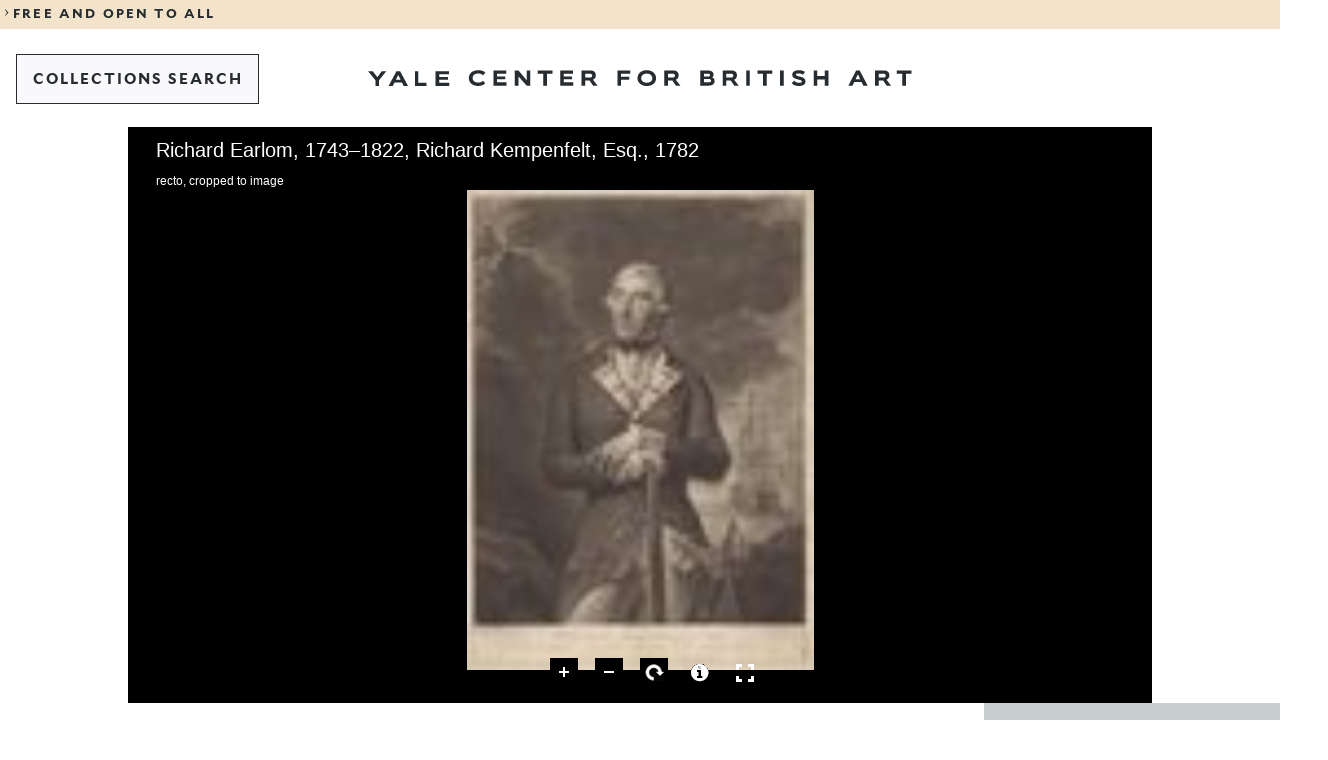

--- FILE ---
content_type: text/html; charset=UTF-8
request_url: https://collections.britishart.yale.edu/catalog/tms:23326
body_size: 14747
content:
<!DOCTYPE html>
<html lang="en" dir="ltr">
<head>
  <meta charset="utf-8" />
<meta name="Generator" content="Drupal 11 (https://www.drupal.org)" />
<meta name="MobileOptimized" content="width" />
<meta name="HandheldFriendly" content="true" />
<meta name="viewport" content="width=device-width, initial-scale=1.0" />
<link rel="icon" href="/themes/custom/art/images/favicons/favicon.ico" type="image/vnd.microsoft.icon" />

  <title>Richard Kempenfelt, Esq. B1973.3.25 | YCBA Collections Search</title>
  <link rel="stylesheet" media="all" href="/sites/default/files/css/css_b1cc6c0eHdnsld-1-k7zWU5vAlWsHPrPae_ECkZsU7Y.css?delta=0&amp;language=en&amp;theme=art&amp;include=eJxLLCrRT8_JT0rM0UnOL0rVTykqLUjM0UvMSqzQKa4sLknN1U9KLE4FAChIDuE" />
<link rel="stylesheet" media="all" href="/sites/default/files/css/css_jwKVJVjAfEjiOwIdTWou3zxCT8ea4x7SRXH34tRbl1U.css?delta=1&amp;language=en&amp;theme=art&amp;include=eJxLLCrRT8_JT0rM0UnOL0rVTykqLUjM0UvMSqzQKa4sLknN1U9KLE4FAChIDuE" />
<link rel="stylesheet" media="print" href="/sites/default/files/css/css__GvBcQ0XB5ukYHYanzyauiGLnxO3VRtpTlVjtPcl4RI.css?delta=2&amp;language=en&amp;theme=art&amp;include=eJxLLCrRT8_JT0rM0UnOL0rVTykqLUjM0UvMSqzQKa4sLknN1U9KLE4FAChIDuE" />

  <script type="application/json" data-drupal-selector="drupal-settings-json">{"path":{"baseUrl":"\/","pathPrefix":"","currentPath":"catalog\/tms:23326","currentPathIsAdmin":false,"isFront":false,"currentLanguage":"en"},"pluralDelimiter":"\u0003","gtag":{"tagId":"G-HGDDRZHZ7M","consentMode":false,"otherIds":[],"events":[],"additionalConfigInfo":[]},"suppressDeprecationErrors":true,"ajaxPageState":{"libraries":"eJxLLCrRT8_JT0rM0UnPz0_PSY0vSUzXTwcS6Hy9xKzECp3iyuKS1Fz9pMTiVACjcRaB","theme":"art","theme_token":null},"ajaxTrustedUrl":[],"user":{"uid":0,"permissionsHash":"1c9622c9490796919786c73bef44f0deebda01e8c2e567c32c5256a4a072878a"}}</script>
<script src="/sites/default/files/js/js_p5vv7xsDiwp_5zhDjCt3Xg4lXUDF73K3wD6LCs4T_tU.js?scope=header&amp;delta=0&amp;language=en&amp;theme=art&amp;include=eJxLLCrRT8_JT0rM0UnPz0_PSY0vSUzXTwcS6Hy9xKzECgCvAhHm"></script>
<script src="/modules/contrib/google_tag/js/gtag.js?t8ywq9"></script>

</head>
<body>
<a href="#main-content" class="visually-hidden focusable">
  Skip to main content
</a>

  <div class="dialog-off-canvas-main-canvas" data-off-canvas-main-canvas>
    
<div class="y-container y-container--wrapper">
  <header class="y-container y-container--header">
            

<div class="y-notification-banner">
  <div class="y-notification-banner__grid">
    <div class="y-notification-banner__wrapper">
        <a class="y-link y-link--display" href="https://britishart.yale.edu/hours-and-visitor-information">
  <span class="y-icon y-link__icon y-link__icon--before" aria-hidden="true">
    <svg xmlns="http://www.w3.org/2000/svg" width="32" height="32" fill="currentcolor" viewBox="0 0 32 32">
      <path fill-rule="evenodd" d="m12 23.9 5.3-7.6L12 8.6l1.1-.6 7.7 8v.5l-7.7 7.9z"></path>
    </svg>
  </span>
  <span class="y-link__span">FREE AND OPEN TO ALL</span>
</a>

    </div>
  </div>
</div>


    
        
      <nav  class="y-menu-bar y-menu-bar--light" aria-label="Navigation">
      <div class="y-menu-bar__grid">
        <div class="y-menu-bar__wrapper">
          <div class="y-menu-bar__logo  y-menu-bar__logo--mobile">      <a class="y-logo y-logo--short " href="https://britishart.yale.edu" aria-label="Go to Yale Center for British Art">
      <svg class="y-logo__image" xmlns="http://www.w3.org/2000/svg" x="0" y="0" width="80" height="92" viewBox="0 0 80 92" fill="currentcolor">
        <title>Yale Center for British Art</title>
        <path d="M8.492 0 5.716 3.846 2.905 0H-.001l4.552 5.822v3.689h2.242V5.837L11.251 0zM17.451 0l-4.828 9.511h2.546l1.088-2.295h4.511l1.075 2.295h2.681L19.628.001h-2.177zm1.088 2.441 1.393 2.998h-2.826l1.433-2.998zM29.13 0v9.511h7.829V7.413h-5.574V0zM41.739 0v9.511h8.121V7.39h-5.866V5.494h5.044V3.726h-5.044V2.04h5.721V0zM10.244 30.04c-.742.93-2.334 1.671-4.351 1.671-3.211 0-5.757-1.79-5.757-4.96 0-2.857 2.056-4.925 6.008-4.925 2.058 0 3.596.758 4.154 1.527l-1.42 1.725c-.65-.795-1.604-1.17-2.985-1.17-2.162 0-3.436 1.13-3.436 2.842 0 1.684 1.328 2.826 3.436 2.826 1.288 0 2.309-.29 2.933-1.156l1.418 1.62zM15.33 31.498v-9.512h7.975v2.041h-5.721v1.686h5.042v1.767h-5.042v1.897h5.865v2.121zM35.884 31.498l-5.133-5.799v5.799h-2.217v-9.512h2.27l5.056 6.129v-6.129h2.202v9.512zM46.157 31.498v-7.455h-3.423v-2.057h9.115v2.057h-3.423v7.455zM56.563 31.498v-9.512h7.975v2.041h-5.719v1.686h5.042v1.767h-5.042v1.897h5.865v2.121zM72.026 24.043v2.4h2.867c.69 0 1.472-.199 1.472-1.234 0-.955-.782-1.166-1.472-1.166h-2.867zm4.896 7.455-2.174-3.184h-2.722v3.184H69.77v-9.512h5.294c2.693 0 3.529 1.393 3.529 3.157 0 1.259-.65 2.244-1.778 2.629l2.827 3.726h-2.721zM2.257 47.825v3.62H0v-9.511h7.923v2.056H2.257v1.939h5.002v1.896zM18.128 43.898c-1.937 0-3.423 1.101-3.423 2.92 0 1.818 1.514 2.77 3.423 2.77 1.965 0 3.424-.952 3.424-2.77s-1.434-2.92-3.424-2.92m0 7.774c-3.21 0-5.718-1.897-5.718-4.854 0-2.961 2.282-5.043 5.718-5.043 3.357 0 5.772 2.082 5.772 5.043 0 2.957-2.415 4.855-5.772 4.855M31.267 43.99v2.401h2.866c.69 0 1.472-.199 1.472-1.234 0-.955-.782-1.167-1.472-1.167h-2.866zm4.896 7.455-2.176-3.184h-2.72v3.184H29.01v-9.51h5.294c2.695 0 3.53 1.392 3.53 3.156 0 1.26-.65 2.244-1.778 2.628l2.827 3.726h-2.72zM2.256 67.27v2.04H5.2c.983 0 1.488-.313 1.488-.993 0-.662-.493-1.047-1.301-1.047H2.256zm0-3.318v1.777h2.628c.888 0 1.166-.436 1.166-.94 0-.505-.278-.837-1.193-.837H2.256zM0 71.407v-9.51h4.433c2.32 0 3.82.81 3.82 2.666 0 .848-.412 1.42-.93 1.672.785.24 1.567.94 1.567 2.215 0 1.976-1.42 2.957-3.661 2.957h-5.23zM16.126 63.951v2.402h2.866c.69 0 1.473-.199 1.473-1.234 0-.955-.783-1.168-1.473-1.168h-2.866zm4.896 7.455-2.176-3.184h-2.72v3.184H13.87v-9.51h5.294c2.693 0 3.529 1.393 3.529 3.157 0 1.26-.649 2.244-1.778 2.628l2.827 3.725h-2.72zM28.4 71.407h2.256v-9.51H28.4zM38.85 71.406v-7.455h-3.422v-2.055h9.115v2.055h-3.422v7.455zM49.309 71.407h2.256v-9.51h-2.256zM63.46 64.668c-.716-.637-1.724-.943-2.665-.943-.492 0-1.673.054-1.673.783 0 1.619 5.93.558 5.93 4.221 0 2.335-2.308 2.906-4.164 2.906-1.592 0-3.44-.451-4.406-1.819l1.63-1.513c.626.97 1.78 1.328 2.894 1.328.678 0 1.818-.039 1.818-.861 0-1.579-5.983-.731-5.983-4.075 0-2.242 2.215-2.959 3.979-2.959 1.34 0 2.814.225 3.9 1.086l-1.26 1.846zM76.984 71.406v-3.818h-4.657v3.818h-2.256v-9.51h2.256v3.514h4.657v-3.514h2.256v9.51zM5.916 84.14l-1.433 2.999h2.828l-1.395-3zm3.304 7.07-1.075-2.295h-4.51L2.547 91.21H0l4.828-9.51h2.177l4.895 9.51H9.22zM18.764 83.755v2.4h2.866c.69 0 1.472-.198 1.472-1.233 0-.955-.782-1.167-1.472-1.167h-2.866zm4.896 7.455-2.175-3.184h-2.721v3.184h-2.256v-9.511h5.294c2.693 0 3.53 1.393 3.53 3.157 0 1.259-.65 2.244-1.78 2.628l2.828 3.726h-2.72zM33.296 91.21v-7.455h-3.422v-2.056h9.113v2.056h-3.421v7.455z" />
      </svg>
    </a>
  </div>
                      <div class="basic-header__buttons">
                              
  
  
  
          <a class="y-button y-button--tertiary   y-button--thin  y-menu-bar__button--back" href="/"     >  
  
      <span class="y-button__span" >COLLECTIONS SEARCH</span>
  
  
  
  </a>
  
                                        </div>
          
          <div class="y-menu-bar__logo  y-menu-bar__logo--desktop">      <a class="y-logo y-logo--regular " href="https://britishart.yale.edu" aria-label="Go to Yale Center for British Art">
      <svg class="y-logo__image" xmlns="http://www.w3.org/2000/svg" x="0" y="0" width="611" height="18" viewBox="0 0 611 18" fill="currentcolor">
        <title>Yale Center for British Art</title>
        <path d="m15.526 1.286-5.071 6.759-5.141-6.759H0l8.322 10.231V18h4.099v-6.458l8.15-10.256zM32.01 1.286h3.998L45 18h-4.924l-1.973-4.034h-8.285L27.821 18h-4.678L32.01 1.286zm1.998 4.287-2.63 5.27h5.19l-2.56-5.27zM52.714 1.286V18h12.857v-3.684h-9.152V1.286zM75.857 1.286V18h15.429v-3.728H80.142v-3.333h9.58V7.834h-9.58v-2.96h10.867V1.286zM131.644 14.973c-1.35 1.67-4.243 3.002-7.91 3.002-5.834 0-10.464-3.216-10.464-8.911 0-5.128 3.738-8.843 10.923-8.843 3.738 0 6.535 1.361 7.548 2.742l-2.58 3.1c-1.18-1.43-2.917-2.101-5.427-2.101-3.929 0-6.246 2.027-6.246 5.102 0 3.027 2.414 5.078 6.246 5.078 2.341 0 4.197-.525 5.33-2.077l2.58 2.908zM140.884 17.593V.51h14.495v3.667h-10.394v3.027h9.164v3.172h-9.164v3.408h10.659v3.809zM178.248 17.593l-9.332-10.415v10.415h-4.028V.51h4.125l9.188 11.007V.51h4.004v17.083zM196.917 17.593V4.201h-6.22V.51h16.566v3.691h-6.221v13.392zM215.832 17.593V.51h14.495v3.667h-10.395v3.027h9.164v3.172h-9.164v3.408h10.66v3.809zM252.836 17.594l-3.954-5.72h-4.944v5.72h-4.1V.51h9.621c4.897 0 6.417 2.501 6.417 5.67 0 2.261-1.182 4.03-3.233 4.72l5.138 6.694h-4.945zM243.938 4.2v4.315h5.21c1.253 0 2.675-.359 2.675-2.218 0-1.715-1.422-2.097-2.675-2.097h-5.21zM284.232 11.09v6.503h-4.1V.51h14.399v3.691h-10.299v3.482h9.092v3.407zM313.08 18c-5.834 0-10.391-3.408-10.391-8.72 0-5.319 4.146-9.059 10.391-9.059 6.102 0 10.493 3.74 10.493 9.06 0 5.311-4.39 8.719-10.493 8.719zm0-13.965c-3.52 0-6.22 1.978-6.22 5.245 0 3.265 2.75 4.98 6.22 4.98 3.57 0 6.224-1.715 6.224-4.98 0-3.267-2.606-5.245-6.224-5.245zM345.858 17.594l-3.953-5.72h-4.945v5.72h-4.1V.51h9.622c4.898 0 6.416 2.501 6.416 5.67 0 2.261-1.181 4.03-3.232 4.72l5.137 6.694h-4.945zM336.96 4.2v4.315h5.21c1.254 0 2.676-.359 2.676-2.218 0-1.715-1.422-2.097-2.676-2.097h-5.21zM373.155 17.593V.51h8.056c4.219 0 6.944 1.454 6.944 4.79 0 1.522-.749 2.55-1.687 3 1.421.43 2.844 1.694 2.844 3.98 0 3.55-2.58 5.313-6.655 5.313h-9.502zm4.099-7.432v3.667h5.354c1.785 0 2.703-.567 2.703-1.787 0-1.19-.895-1.88-2.363-1.88h-5.694zm0-5.96v3.193h4.777c1.615 0 2.12-.784 2.12-1.69 0-.906-.505-1.503-2.17-1.503h-4.727zM411.362 17.594l-3.953-5.72h-4.945v5.72h-4.1V.51h9.621c4.897 0 6.418 2.501 6.418 5.67 0 2.261-1.183 4.03-3.234 4.72l5.138 6.694h-4.945zM402.464 4.2v4.315h5.21c1.253 0 2.675-.359 2.675-2.218 0-1.715-1.422-2.097-2.675-2.097h-5.21zM424.774 17.594h4.1V.51h-4.1zM443.769 17.593V4.201h-6.22V.51h16.565v3.691h-6.221v13.392zM462.777 17.594h4.1V.51h-4.1zM488.5 5.49c-1.303-1.146-3.133-1.696-4.846-1.696-.895 0-3.04.1-3.04 1.406 0 2.91 10.78 1.005 10.78 7.58 0 4.197-4.197 5.22-7.571 5.22-2.894 0-6.249-.808-8.008-3.266l2.966-2.718c1.135 1.744 3.233 2.385 5.257 2.385 1.231 0 3.305-.069 3.305-1.547 0-2.835-10.876-1.313-10.876-7.316 0-4.03 4.026-5.317 7.235-5.317 2.435 0 5.112.407 7.089 1.954l-2.29 3.314zM513.08 17.593v-6.86h-8.465v6.86h-4.1V.51h4.1v6.312h8.465V.51h4.1v17.083zM556.292 17.593l-1.952-4.122h-8.2l-1.976 4.122h-4.63L548.31.51h3.957l8.898 17.083h-4.873zm-6.004-12.7-2.604 5.386h5.138l-2.534-5.387zM582.537 17.594l-3.952-5.72h-4.946v5.72h-4.1V.51h9.622c4.896 0 6.416 2.501 6.416 5.67 0 2.261-1.182 4.03-3.232 4.72l5.138 6.694h-4.946zM573.64 4.2v4.315h5.21c1.253 0 2.675-.359 2.675-2.218 0-1.715-1.422-2.097-2.675-2.097h-5.21zM600.053 17.593V4.201h-6.221V.51h16.566v3.691h-6.221v13.392z" />
      </svg>
    </a>
  </div>
        </div>
      </div>
    </nav>
  

      

    
    
  </header>

  <main id="main" class="y-container y-container--content">
    <a id="main-content" tabindex="-1"></a>    
    
    

      <div data-drupal-messages-fallback class="hidden"></div>
<div id="block-art-content">
  
    
        <div class="uv-container y-viewer">
  <iframe
    class="universal-viewer-iframe"
    title="Universal Viewer"
    src="/uv/uv.html#?config=uv-config-lido.json&manifest=https://manifests.collections.yale.edu/v2/ycba/obj/23326"
    style="width:100%; height:80vh;"
    allowfullscreen
    frameborder="0">
  </iframe>
</div>


            
                                        <div  class="y-text-header  ">
      <div class="y-text-header__grid">
        <div class="y-text-header__title-container y-text-header__title-container--with-meta">
                          
  <span class="y-label y-text-header__label">
          <span class="y-icon y-label__icon y-label__icon--before" aria-hidden="true">
            <svg xmlns="http://www.w3.org/2000/svg" width="24" height="24" fill="currentColor" viewBox="0 0 24 24">
  <path d="M19.3 11.8c-1.4-2.9-4.1-4.9-7.2-4.9s-5.8 2-7.2 4.8l-.2.3.1.3c1.4 2.8 4.1 4.8 7.2 4.8s5.8-2 7.2-4.8l.1-.3v-.2zm-7.2 4.1c-2.5 0-4.7-1.5-5.9-3.8 1.3-2.3 3.5-3.8 5.9-3.8 2.5 0 4.7 1.5 5.9 3.8-1.3 2.3-3.5 3.8-5.9 3.8z"/>
  <path d="M12.1 9.2c-1.5 0-2.7 1.2-2.7 2.7s1.2 2.7 2.7 2.7 2.7-1.2 2.7-2.7c0-1.5-1.2-2.7-2.7-2.7zm0 4.2c-.8 0-1.4-.6-1.4-1.4s.6-1.4 1.4-1.4 1.4.6 1.4 1.4-.6 1.4-1.4 1.4z"/>
</svg>
    </span>
  
      
      <span class="y-tag y-tag--1 "> Not on view </span>
  
  </span>

                                <p class="y-text-header__creator">Richard Earlom, 1743–1822</p>
                                <h1 class="y-text-header__title">Richard Kempenfelt, Esq.</h1>
          
                      <h2 class="y-text-header__subtitle">1782</h2>
          
                  </div>

                  <div class="y-text-header__meta">
            <div class="y-text-header__meta-inner">
                                  
  <div id="y-download" class="y-download">
          <script id="y-download__dataset" type="application/json">
        [{"num":"1","id":"tms:23326","caption":"recto, cropped to image","jpeg":"https:\/\/images.collections.yale.edu\/iiif\/2\/ycba:4b80c759-cd64-489b-8a37-eca742b9cc98\/full\/full\/0\/default.jpg","tiff":"https:\/\/media.collections.yale.edu\/tiff\/ycba\/4b80c759-cd64-489b-8a37-eca742b9cc98.tif","width":5003},{"num":"2","id":"tms:23326","caption":"recto","jpeg":"https:\/\/images.collections.yale.edu\/iiif\/2\/ycba:b3453f2f-0b06-4f30-b236-47b27a770d85\/full\/full\/0\/default.jpg","tiff":"https:\/\/media.collections.yale.edu\/tiff\/ycba\/b3453f2f-0b06-4f30-b236-47b27a770d85.tif","width":6200}]
      </script>
        
  
  
          <button class="y-button y-button--tertiary    y-download__open"  type="1"   >  
  
      <span class="y-button__span" >Download images</span>
  
  
  
  </button>
  
    <dialog class="y-download__dialog">
      <h3 class="y-download__header">Download/Print Selected Image</h3><hr><br>
      <div class="y-download__content" data-uvindex="0">

        <p class="y-download__caption">...</p><br>
        <div class="y-download__files">
          <p>
                    
          <a class="y-link y-link--regular y-download__jpeg" href="#" target="_blank" rel="noopener noreferrer" title="Opens in a new window or tab"  >  
  
      <span class="y-link__span" >JPEG</span>
  
  </a>
  
  
          </p>
          <p>
                    
          <a class="y-link y-link--regular y-download__tiff" href="#" target="_blank" rel="noopener noreferrer" title="Opens in a new window or tab"  >  
  
      <span class="y-link__span" >TIFF</span>
  
  </a>
  
  
          </p>
        </div>
        <div class="y-download__prints">
          <p>        
          <a class="y-link y-link--regular y-download__print" href="#" target="_blank" rel="noopener noreferrer" title="Opens in a new window or tab"  >  
  
      <span class="y-link__span" >Print</span>
  
  </a>
  
  </p>
          <p>        
          <a class="y-link y-link--regular y-download__print_all" href="#" target="_blank" rel="noopener noreferrer" title="Opens in a new window or tab"  >  
  
      <span class="y-link__span" >Print All</span>
  
  </a>
  
  </p>
          <p>        
          <a class="y-link y-link--regular y-download__print_large" href="#" target="_blank" rel="noopener noreferrer" title="Opens in a new window or tab"  >  
  
      <span class="y-link__span" >Print Large Print Record</span>
  
  </a>
  
  </p>
        </div>
        <div class="y-download__clipboard">
          <p class="y-download__clipboard-caption"><b>Caption</b></p>
          <p class="y-download__clipboard-txt">Richard Earlom, 1743–1822, Richard Kempenfelt, Esq, 1782, Mezzotint, Yale Center for British Art, Gift of Mr. and Mrs. J. Richardson Dilworth, B1973.3.25.</p>
          <button class="y-button y-button--tertiary y-button--centered y-button--thin">Copy Caption to clipboard</button>
        </div>

        <br><hr><br>
        
  
  
          <button class="y-button y-button--secondary    y-download__close"  type="1"   >  
  
      <span class="y-button__span" >Close</span>
  
  
  
  </button>
  
      </div>
    </dialog>
  </div>

                                                              
  
        
  
          <a class="y-button y-button--primary     " href="/print/tms:23326/2/0" target="_blank" rel="noopener noreferrer" title="1"   >  
  
      <span class="y-button__span" >Large print</span>
  
  
  
  </a>
  
                                                                
  
        
  
          <a class="y-button y-button--primary     " href="https://britishart.yale.edu/request-images?id=23326&amp;num=B1973.3.25&amp;collection=Prints+and+Drawings&amp;creator=Richard+Earlom%2C+1743%E2%80%931822%2C+British&amp;title=Richard+Kempenfelt%2C+Esq.&amp;url=https%3A%2F%2Fcollections.britishart.yale.edu%2Fcatalog%2Ftms%3A23326" target="_blank" rel="noopener noreferrer" title="1"   >  
  
      <span class="y-button__span" >Request Images</span>
  
  
  
  </a>
  
                                          </div>
                          <div class="y-text-header__meta-logos">
                                                                                                                                      <div class="y-iiif-popover y-text-header__meta-iiif y-text-header__meta-iiif--cc" data-component="popover-component">
    <a data-popover-trigger href="#iiif-popover" class="y-text-header__meta-iiif" id="iiif-link" aria-controls="iiif-popover" aria-haspopup="dialog" aria-expanded="false" aria-describedby="iiif-popover-desc" aria-label="Open IIIF popover">   <svg xmlns="http://www.w3.org/2000/svg" xml:space="preserve" x="0" y="0" viewBox="0 0 494 442" width="494" height="442" aria-hidden="true">
        <style>
      .st0 {
        fill: #2873ab;
      }
      .st1 {
        fill: #ed1d33;
      }
    </style>
    <path d="m9 151.2 94.7 35.2-.2 253.3L9 404.8z" class="st0" />
    <path d="M107.5 89.7c10.9 32.1-3.5 58.2-32.1 58.2s-60.6-26-71.5-58.2C-6.9 57.5 7.5 31.5 36.1 31.5s60.6 26 71.4 58.2" class="st0" />
    <path d="m224.1 151.2-94.7 35.2.2 253.3 94.5-34.8z" class="st1" />
    <path d="M125 89.7c-10.9 32.1 3.5 58.2 32.1 58.2s60.6-26 71.5-58.2c10.9-32.1-3.5-58.2-32.1-58.2-28.7 0-60.6 26-71.5 58.2" class="st1" />
    <path d="m248.3 151.2 94.7 35.2-.2 253.3-94.5-34.8z" class="st0" />
    <path d="M347.5 89.7c10.9 32.1-3.5 58.2-32.1 58.2s-60.6-26-71.5-58.2 3.5-58.2 32.1-58.2 60.6 26 71.5 58.2" class="st0" />
    <path d="M493.7.3v87s-30.7-12-34.3 19c-.3 33 0 44.8 0 44.8l34.3-11.2v76.3l-34.5 12.3v178l-94.2 35V127S363 13.7 493.7.3" class="st1" />
  </svg>
 </a>
    <div data-popover class="y-iiif-popover__popover fade bottom" role="dialog" id="iiif-popover" aria-labelledby="iiif-popover-title" aria-hidden="true" aria-describedby="iiif-popover-desc" inert>
      <div class="y-iiif-popover__arrow"></div>
      <div class="y-iiif-popover__inner">
        <h3 class="y-iiif-popover__title" id="iiif-popover-title">Image Interoperability Framework</h3>
        <div class="y-iiif-popover__content" id="iiif-popover-desc">
            
      <div class="y-richtext y-richtext--simple ">
              <p>IIIF provides researchers rich metadata and media viewing options for comparison of works across cultural heritage collections. Visit the <a target="_blank" href="https://iiif.io">IIIF page</a> to learn more.<p>
          </div>
  
          <div class="y-iiif-popover__links">
                              
          <a class="y-link y-link--regular " href="https://manifests.collections.yale.edu/ycba/obj/23326" target="_blank" rel="noopener noreferrer" title="Opens in a new window or tab"  >  
  
      <span class="y-link__span" >View Manifest</span>
  
  </a>
  
  
                    
          <a class="y-link y-link--regular " href="https://view.collections.yale.edu/uv3/?manifest=https://manifests.collections.yale.edu/ycba/obj/23326" target="_blank" rel="noopener noreferrer" title="Opens in a new window or tab"  >  
  
      <span class="y-link__span" >View in Universal Viewer</span>
  
  </a>
  
  
                    
          <a class="y-link y-link--regular " href="https://view.collections.yale.edu/m3/?manifest=https://manifests.collections.yale.edu/ycba/obj/23326" target="_blank" rel="noopener noreferrer" title="Opens in a new window or tab"  >  
  
      <span class="y-link__span" >View in Mirador 3</span>
  
  </a>
  
  
                    </div>
          <a target="_blank" class="y-iiif-popover__logo" href="https://view.collections.yale.edu/uv3/?manifest=https://manifests.collections.yale.edu/ycba/obj/23326">   <svg xmlns="http://www.w3.org/2000/svg" xml:space="preserve" x="0" y="0" viewBox="0 0 494 442" width="494" height="442" aria-hidden="true">
        <style>
      .st0 {
        fill: #2873ab;
      }
      .st1 {
        fill: #ed1d33;
      }
    </style>
    <path d="m9 151.2 94.7 35.2-.2 253.3L9 404.8z" class="st0" />
    <path d="M107.5 89.7c10.9 32.1-3.5 58.2-32.1 58.2s-60.6-26-71.5-58.2C-6.9 57.5 7.5 31.5 36.1 31.5s60.6 26 71.4 58.2" class="st0" />
    <path d="m224.1 151.2-94.7 35.2.2 253.3 94.5-34.8z" class="st1" />
    <path d="M125 89.7c-10.9 32.1 3.5 58.2 32.1 58.2s60.6-26 71.5-58.2c10.9-32.1-3.5-58.2-32.1-58.2-28.7 0-60.6 26-71.5 58.2" class="st1" />
    <path d="m248.3 151.2 94.7 35.2-.2 253.3-94.5-34.8z" class="st0" />
    <path d="M347.5 89.7c10.9 32.1-3.5 58.2-32.1 58.2s-60.6-26-71.5-58.2 3.5-58.2 32.1-58.2 60.6 26 71.5 58.2" class="st0" />
    <path d="M493.7.3v87s-30.7-12-34.3 19c-.3 33 0 44.8 0 44.8l34.3-11.2v76.3l-34.5 12.3v178l-94.2 35V127S363 13.7 493.7.3" class="st1" />
  </svg>
 </a>
          <button type="button" class="y-iiif-popover__close" aria-label="Close popover">      <span class="y-icon " aria-hidden="true">
            <svg xmlns="http://www.w3.org/2000/svg" width="24" height="24" fill="currentColor" viewBox="0 0 24 24">
  <path d="m21.5 3.5-1-1-8.5 8.4-8.5-8.4-1 1 8.4 8.5-8.4 8.5 1 1 8.5-8.4 8.5 8.4 1-1-8.4-8.5z"/>
</svg>    </span>
  </button>
        </div>
      </div>
    </div>
  </div>

                                                  <a href="https://creativecommons.org/publicdomain/zero/1.0/"
                     target="_blank"
                     rel="noopener noreferrer"
                     aria-label="Public Domain (opens in a new tab)"
                  >
                      
      <div class="y-picture y-text-header__meta-cc">      
  
  <picture class="y-picture__image-wrapper">
    
    
    
    
    
    <source srcset="https://mirrors.creativecommons.org/presskit/buttons/88x31/png/cc-zero.png" media="screen " style="object-fit: cover; object-position: 50% 50%;" />

    <img class="y-picture__image" src="https://mirrors.creativecommons.org/presskit/buttons/88x31/png/cc-zero.png" srcset="https://mirrors.creativecommons.org/presskit/buttons/88x31/png/cc-zero.png" loading="1" width="135" height="48" alt="Public Domain" style="object-fit: 1; object-position: 50% 50%;" />
  </picture>
</div>
  
                    <span class="y-text-header__meta-sr-only">(opens in a new tab)</span>
                  </a>
                                              </div>
                      </div>
        
              </div>
    </div>
  

<div class="y-details">
  <div class="y-details__grid">
    <ul class="y-details__list">
                                <li class="f-callnumber_txt y-details__item ">
          <h3 class="y-details__title">Accession Number</h3>
                      <p>B1973.3.25</p>
                              </li>
                                        <li class="f-qualified_author_ss y-details__item ">
          <h3 class="y-details__title">Creator</h3>
                      <p> <a href="/catalog/artists:1246">Richard Earlom, 1743–1822</a> <br>after <a href="/catalog/artists:88">Tilly Kettle, born in London, England, 1735; active in England and India; died in Aleppo, Syria, 1786</a> </p>
                              </li>
                                        <li class="f-titles_primary_ss y-details__item ">
          <h3 class="y-details__title">Title</h3>
                      <p>Richard Kempenfelt, Esq.</p>
                              </li>
                                                                                                          <li class="f-publishDate_ss y-details__item ">
          <h3 class="y-details__title">Date</h3>
                      <p>1782</p>
                              </li>
                                        <li class="f-format_ss y-details__item ">
          <h3 class="y-details__title">Materials & Techniques</h3>
                      <p>Mezzotint</p>
                              </li>
                                        <li class="f-physical_ss y-details__item ">
          <h3 class="y-details__title">Dimensions</h3>
                      <p>Sheet: 14 1/4 x 11in. (36.2 x 27.9cm)</p>
                              </li>
                                        <li class="f-description_ss y-details__item y-details__item--default">
          <h3 class="y-details__title">Inscription(s)/Marks/Lettering</h3>
                                                      
          <div class="y-toggle-more-content" data-component="toggle-more-content">
      <div class="y-toggle-more-content__content" data-toggle-more-content-content data-max-length="800"><p>Lettered, lower left: "Tilly Kettle Pinxit."; lettered, lower right: "Richard Earlom Sculpsit."; lettered, lower center: "John Boydell excudit, 1782. | RICHARD KEMPENFELT ESQR. | Rear Admiral of the Blue Squardron of His Majesty's Fleet. | Publish'd Octr.22nd.1782, by John Boydell, Engraver in Cheapside London."</p></i></div>
      <div class="y-toggle-more-content__toggle" data-toggle-more-content-toggle>
        
  
  
          <button class="y-button y-button--primary    y-toggle-more-content__toggle-button y-toggle-more-content__toggle-button--more y-toggle-more-content__toggle-button--hidden"  type="1"  aria-expanded=&quot;false&quot; >  
  
      <span class="y-button__span" >Read more</span>
  
  
  
            <span class="y-icon y-button__icon y-button__icon--after" aria-hidden="true">
            <svg xmlns="http://www.w3.org/2000/svg" width="24" height="24" fill="currentColor" viewBox="0 0 24 24">
  <path d="M13.1 19.9h-2v-7H4.3V11h6.8V4.1h2V11h6.6v1.9h-6.6z"/>
</svg>
    </span>
  
  </button>
  
        
  
  
          <button class="y-button y-button--primary    y-toggle-more-content__toggle-button y-toggle-more-content__toggle-button--less"  type="1"  aria-expanded=&quot;true&quot; >  
  
      <span class="y-button__span" >Read less</span>
  
  
  
            <span class="y-icon y-button__icon y-button__icon--after" aria-hidden="true">
            <svg xmlns="http://www.w3.org/2000/svg" width="24" height="24" fill="currentColor" viewBox="0 0 24 24">
  <path d="M4.3 11h15.4v1.9H4.3z"/>
</svg>
    </span>
  
  </button>
  
      </div>
    </div>
  
                    </li>
                                        <li class="f-credit_line_ss y-details__item ">
          <h3 class="y-details__title">Credit Line</h3>
                      <p>Yale Center for British Art, Gift of Mr. and Mrs. J. Richardson Dilworth</p>
                              </li>
                                        <li class="f-dummy_ort_lido_acc y-details__item ">
          <h3 class="y-details__title">Copyright Status</h3>
                      <p><a target="_blank" rel="nofollow" href="https://creativecommons.org/publicdomain/zero/1.0/">Public Domain</a></p>
                              </li>
                                        <li class="f-type_ss y-details__item ">
          <h3 class="y-details__title">Classification</h3>
                      <p>Prints</p>
                              </li>
                                        <li class="f-collection_ss y-details__item ">
          <h3 class="y-details__title">Collection</h3>
                      <p>Prints and Drawings</p>
                              </li>
                                                                                                                                                      <li class="f-detailed_onview_ss y-details__item ">
          <h3 class="y-details__title">Access</h3>
                      <p><b>Accessible in the Study Room [<a href='https://aeon.library.yale.edu/aeon.dll?Action=10&Form=20&Value=GenericRequestPD&Site=YCBA&CallNumber=B1973.3.25&ItemTitle=Richard Kempenfelt, Esq.&ItemAuthor=Richard Earlom, 1743–1822, British&ItemDate=1782&Format=Mezzotint&Location=bacpd&mfhdID=&EADNumber=https://collections.britishart.yale.edu/catalog/tms:23326' target='_blank'>Request</a>]</b></p>
                              </li>
                                        <li class="f-url_ss y-details__item ">
          <h3 class="y-details__title">Link</h3>
                      <p><a href="https://collections.britishart.yale.edu/catalog/tms:23326" target="_blank">https://collections.britishart.yale.edu/catalog/tms:23326</a></p>
                              </li>
                                        <li class="f-export_url_xml y-details__item ">
          <h3 class="y-details__title">Export</h3>
                      <p><a href="http://harvester-bl.britishart.yale.edu/oaicatmuseum/OAIHandler?verb=GetRecord&identifier=oai:tms.ycba.yale.edu:23326&metadataPrefix=lido" target="_blank">XML</a></p>
                              </li>
                                        <li class="f-export_url_manifest y-details__item ">
          <h3 class="y-details__title">IIIF Manifest</h3>
                      <p><a href="https://manifests.collections.yale.edu/ycba/obj/23326" target="_blank">JSON</a></p>
                              </li>
                  </ul>
  </div>
</div>


  <div class="y-content">
    <div class="y-content__grid">
      <div class="y-content__text">
        <div class="y-richtext y-richtext--simple ">
          <p>If you have information about this object that may be of assistance please <a href="mailto:ycba.online@yale.edu?subject=[Online Collection]">contact us</a>.&nbsp;</p>
        </div>
      </div>
    </div>
  </div>

  </div>



    
      </main>

      <footer class="y-container y-container--footer">
        <div id="block-art-globalfooter">
  
    
      
      
  <nav  class="y-footer-bar" aria-label="Footer navigation">
    <div class="y-footer-bar__grid">
      <div class="y-footer-bar__wrapper y-footer-bar__wrapper--top">
                <div class="y-footer-bar__logos">
                <a class="y-logo y-logo--regular " href="/" aria-label="Back to YALE">
      <svg class="y-logo__image" xmlns="http://www.w3.org/2000/svg" x="0" y="0" width="611" height="18" viewBox="0 0 611 18" fill="currentcolor">
        <title>1</title>
        <path d="m15.526 1.286-5.071 6.759-5.141-6.759H0l8.322 10.231V18h4.099v-6.458l8.15-10.256zM32.01 1.286h3.998L45 18h-4.924l-1.973-4.034h-8.285L27.821 18h-4.678L32.01 1.286zm1.998 4.287-2.63 5.27h5.19l-2.56-5.27zM52.714 1.286V18h12.857v-3.684h-9.152V1.286zM75.857 1.286V18h15.429v-3.728H80.142v-3.333h9.58V7.834h-9.58v-2.96h10.867V1.286zM131.644 14.973c-1.35 1.67-4.243 3.002-7.91 3.002-5.834 0-10.464-3.216-10.464-8.911 0-5.128 3.738-8.843 10.923-8.843 3.738 0 6.535 1.361 7.548 2.742l-2.58 3.1c-1.18-1.43-2.917-2.101-5.427-2.101-3.929 0-6.246 2.027-6.246 5.102 0 3.027 2.414 5.078 6.246 5.078 2.341 0 4.197-.525 5.33-2.077l2.58 2.908zM140.884 17.593V.51h14.495v3.667h-10.394v3.027h9.164v3.172h-9.164v3.408h10.659v3.809zM178.248 17.593l-9.332-10.415v10.415h-4.028V.51h4.125l9.188 11.007V.51h4.004v17.083zM196.917 17.593V4.201h-6.22V.51h16.566v3.691h-6.221v13.392zM215.832 17.593V.51h14.495v3.667h-10.395v3.027h9.164v3.172h-9.164v3.408h10.66v3.809zM252.836 17.594l-3.954-5.72h-4.944v5.72h-4.1V.51h9.621c4.897 0 6.417 2.501 6.417 5.67 0 2.261-1.182 4.03-3.233 4.72l5.138 6.694h-4.945zM243.938 4.2v4.315h5.21c1.253 0 2.675-.359 2.675-2.218 0-1.715-1.422-2.097-2.675-2.097h-5.21zM284.232 11.09v6.503h-4.1V.51h14.399v3.691h-10.299v3.482h9.092v3.407zM313.08 18c-5.834 0-10.391-3.408-10.391-8.72 0-5.319 4.146-9.059 10.391-9.059 6.102 0 10.493 3.74 10.493 9.06 0 5.311-4.39 8.719-10.493 8.719zm0-13.965c-3.52 0-6.22 1.978-6.22 5.245 0 3.265 2.75 4.98 6.22 4.98 3.57 0 6.224-1.715 6.224-4.98 0-3.267-2.606-5.245-6.224-5.245zM345.858 17.594l-3.953-5.72h-4.945v5.72h-4.1V.51h9.622c4.898 0 6.416 2.501 6.416 5.67 0 2.261-1.181 4.03-3.232 4.72l5.137 6.694h-4.945zM336.96 4.2v4.315h5.21c1.254 0 2.676-.359 2.676-2.218 0-1.715-1.422-2.097-2.676-2.097h-5.21zM373.155 17.593V.51h8.056c4.219 0 6.944 1.454 6.944 4.79 0 1.522-.749 2.55-1.687 3 1.421.43 2.844 1.694 2.844 3.98 0 3.55-2.58 5.313-6.655 5.313h-9.502zm4.099-7.432v3.667h5.354c1.785 0 2.703-.567 2.703-1.787 0-1.19-.895-1.88-2.363-1.88h-5.694zm0-5.96v3.193h4.777c1.615 0 2.12-.784 2.12-1.69 0-.906-.505-1.503-2.17-1.503h-4.727zM411.362 17.594l-3.953-5.72h-4.945v5.72h-4.1V.51h9.621c4.897 0 6.418 2.501 6.418 5.67 0 2.261-1.183 4.03-3.234 4.72l5.138 6.694h-4.945zM402.464 4.2v4.315h5.21c1.253 0 2.675-.359 2.675-2.218 0-1.715-1.422-2.097-2.675-2.097h-5.21zM424.774 17.594h4.1V.51h-4.1zM443.769 17.593V4.201h-6.22V.51h16.565v3.691h-6.221v13.392zM462.777 17.594h4.1V.51h-4.1zM488.5 5.49c-1.303-1.146-3.133-1.696-4.846-1.696-.895 0-3.04.1-3.04 1.406 0 2.91 10.78 1.005 10.78 7.58 0 4.197-4.197 5.22-7.571 5.22-2.894 0-6.249-.808-8.008-3.266l2.966-2.718c1.135 1.744 3.233 2.385 5.257 2.385 1.231 0 3.305-.069 3.305-1.547 0-2.835-10.876-1.313-10.876-7.316 0-4.03 4.026-5.317 7.235-5.317 2.435 0 5.112.407 7.089 1.954l-2.29 3.314zM513.08 17.593v-6.86h-8.465v6.86h-4.1V.51h4.1v6.312h8.465V.51h4.1v17.083zM556.292 17.593l-1.952-4.122h-8.2l-1.976 4.122h-4.63L548.31.51h3.957l8.898 17.083h-4.873zm-6.004-12.7-2.604 5.386h5.138l-2.534-5.387zM582.537 17.594l-3.952-5.72h-4.946v5.72h-4.1V.51h9.622c4.896 0 6.416 2.501 6.416 5.67 0 2.261-1.182 4.03-3.232 4.72l5.138 6.694h-4.946zM573.64 4.2v4.315h5.21c1.253 0 2.675-.359 2.675-2.218 0-1.715-1.422-2.097-2.675-2.097h-5.21zM600.053 17.593V4.201h-6.221V.51h16.566v3.691h-6.221v13.392z" />
      </svg>
    </a>
  
                <a class="y-logo y-logo--short " href="/" aria-label="Back to YALE">
      <svg class="y-logo__image" xmlns="http://www.w3.org/2000/svg" x="0" y="0" width="80" height="92" viewBox="0 0 80 92" fill="currentcolor">
        <title>1</title>
        <path d="M8.492 0 5.716 3.846 2.905 0H-.001l4.552 5.822v3.689h2.242V5.837L11.251 0zM17.451 0l-4.828 9.511h2.546l1.088-2.295h4.511l1.075 2.295h2.681L19.628.001h-2.177zm1.088 2.441 1.393 2.998h-2.826l1.433-2.998zM29.13 0v9.511h7.829V7.413h-5.574V0zM41.739 0v9.511h8.121V7.39h-5.866V5.494h5.044V3.726h-5.044V2.04h5.721V0zM10.244 30.04c-.742.93-2.334 1.671-4.351 1.671-3.211 0-5.757-1.79-5.757-4.96 0-2.857 2.056-4.925 6.008-4.925 2.058 0 3.596.758 4.154 1.527l-1.42 1.725c-.65-.795-1.604-1.17-2.985-1.17-2.162 0-3.436 1.13-3.436 2.842 0 1.684 1.328 2.826 3.436 2.826 1.288 0 2.309-.29 2.933-1.156l1.418 1.62zM15.33 31.498v-9.512h7.975v2.041h-5.721v1.686h5.042v1.767h-5.042v1.897h5.865v2.121zM35.884 31.498l-5.133-5.799v5.799h-2.217v-9.512h2.27l5.056 6.129v-6.129h2.202v9.512zM46.157 31.498v-7.455h-3.423v-2.057h9.115v2.057h-3.423v7.455zM56.563 31.498v-9.512h7.975v2.041h-5.719v1.686h5.042v1.767h-5.042v1.897h5.865v2.121zM72.026 24.043v2.4h2.867c.69 0 1.472-.199 1.472-1.234 0-.955-.782-1.166-1.472-1.166h-2.867zm4.896 7.455-2.174-3.184h-2.722v3.184H69.77v-9.512h5.294c2.693 0 3.529 1.393 3.529 3.157 0 1.259-.65 2.244-1.778 2.629l2.827 3.726h-2.721zM2.257 47.825v3.62H0v-9.511h7.923v2.056H2.257v1.939h5.002v1.896zM18.128 43.898c-1.937 0-3.423 1.101-3.423 2.92 0 1.818 1.514 2.77 3.423 2.77 1.965 0 3.424-.952 3.424-2.77s-1.434-2.92-3.424-2.92m0 7.774c-3.21 0-5.718-1.897-5.718-4.854 0-2.961 2.282-5.043 5.718-5.043 3.357 0 5.772 2.082 5.772 5.043 0 2.957-2.415 4.855-5.772 4.855M31.267 43.99v2.401h2.866c.69 0 1.472-.199 1.472-1.234 0-.955-.782-1.167-1.472-1.167h-2.866zm4.896 7.455-2.176-3.184h-2.72v3.184H29.01v-9.51h5.294c2.695 0 3.53 1.392 3.53 3.156 0 1.26-.65 2.244-1.778 2.628l2.827 3.726h-2.72zM2.256 67.27v2.04H5.2c.983 0 1.488-.313 1.488-.993 0-.662-.493-1.047-1.301-1.047H2.256zm0-3.318v1.777h2.628c.888 0 1.166-.436 1.166-.94 0-.505-.278-.837-1.193-.837H2.256zM0 71.407v-9.51h4.433c2.32 0 3.82.81 3.82 2.666 0 .848-.412 1.42-.93 1.672.785.24 1.567.94 1.567 2.215 0 1.976-1.42 2.957-3.661 2.957h-5.23zM16.126 63.951v2.402h2.866c.69 0 1.473-.199 1.473-1.234 0-.955-.783-1.168-1.473-1.168h-2.866zm4.896 7.455-2.176-3.184h-2.72v3.184H13.87v-9.51h5.294c2.693 0 3.529 1.393 3.529 3.157 0 1.26-.649 2.244-1.778 2.628l2.827 3.725h-2.72zM28.4 71.407h2.256v-9.51H28.4zM38.85 71.406v-7.455h-3.422v-2.055h9.115v2.055h-3.422v7.455zM49.309 71.407h2.256v-9.51h-2.256zM63.46 64.668c-.716-.637-1.724-.943-2.665-.943-.492 0-1.673.054-1.673.783 0 1.619 5.93.558 5.93 4.221 0 2.335-2.308 2.906-4.164 2.906-1.592 0-3.44-.451-4.406-1.819l1.63-1.513c.626.97 1.78 1.328 2.894 1.328.678 0 1.818-.039 1.818-.861 0-1.579-5.983-.731-5.983-4.075 0-2.242 2.215-2.959 3.979-2.959 1.34 0 2.814.225 3.9 1.086l-1.26 1.846zM76.984 71.406v-3.818h-4.657v3.818h-2.256v-9.51h2.256v3.514h4.657v-3.514h2.256v9.51zM5.916 84.14l-1.433 2.999h2.828l-1.395-3zm3.304 7.07-1.075-2.295h-4.51L2.547 91.21H0l4.828-9.51h2.177l4.895 9.51H9.22zM18.764 83.755v2.4h2.866c.69 0 1.472-.198 1.472-1.233 0-.955-.782-1.167-1.472-1.167h-2.866zm4.896 7.455-2.175-3.184h-2.721v3.184h-2.256v-9.511h5.294c2.693 0 3.53 1.393 3.53 3.157 0 1.259-.65 2.244-1.78 2.628l2.828 3.726h-2.72zM33.296 91.21v-7.455h-3.422v-2.056h9.113v2.056h-3.421v7.455z" />
      </svg>
    </a>
  
        </div>
        
                        <div class="y-footer-bar__links-wrapper">
                                  
      <div class="y-richtext y-richtext--simple ">
              1080 Chapel Street<br>New Haven, Connecticut<br>
          </div>
  
          
          <ul class="y-footer-bar__links">
                                                            <li class="y-footer-bar__item">  
          <a class="y-link y-link--inverted " href="https://britishart.yale.edu/mailinglist"    >  
            <span class="y-icon y-link__icon y-link__icon--before" aria-hidden="true">
            <svg xmlns="http://www.w3.org/2000/svg" width="32" height="32" fill="currentcolor" viewBox="0 0 32 32">
  <path fill-rule="evenodd" d="m12 23.9 5.3-7.6L12 8.6l1.1-.6 7.7 8v.5l-7.7 7.9z"/>
</svg>
    </span>
  
  
      <span class="y-link__span" >Sign up for our e-newsletter</span>
  
  </a>
  
  </li>
                                                    </ul>
        </div>
                                <div class="y-footer-bar__links-wrapper">
                    
          <ul class="y-footer-bar__links">
                                                            <li class="y-footer-bar__item">  
          <a class="y-link y-link--inverted " href="https://britishart.yale.edu/hours-and-visitor-information"    >  
            <span class="y-icon y-link__icon y-link__icon--before" aria-hidden="true">
            <svg xmlns="http://www.w3.org/2000/svg" width="32" height="32" fill="currentcolor" viewBox="0 0 32 32">
  <path fill-rule="evenodd" d="m12 23.9 5.3-7.6L12 8.6l1.1-.6 7.7 8v.5l-7.7 7.9z"/>
</svg>
    </span>
  
  
      <span class="y-link__span" >Hours and visitor information</span>
  
  </a>
  
  </li>
                                                                                          <li class="y-footer-bar__item">  
          <a class="y-link y-link--inverted " href="https://britishart.yale.edu/exhibitions-programs"    >  
            <span class="y-icon y-link__icon y-link__icon--before" aria-hidden="true">
            <svg xmlns="http://www.w3.org/2000/svg" width="32" height="32" fill="currentcolor" viewBox="0 0 32 32">
  <path fill-rule="evenodd" d="m12 23.9 5.3-7.6L12 8.6l1.1-.6 7.7 8v.5l-7.7 7.9z"/>
</svg>
    </span>
  
  
      <span class="y-link__span" >Calendar</span>
  
  </a>
  
  </li>
                                                    </ul>
        </div>
                                <div class="y-footer-bar__links-wrapper">
                    
          <ul class="y-footer-bar__links">
                                                            <li class="y-footer-bar__item">  
          <a class="y-link y-link--inverted " href="https://britishart.yale.edu/museum-shop"    >  
            <span class="y-icon y-link__icon y-link__icon--before" aria-hidden="true">
            <svg xmlns="http://www.w3.org/2000/svg" width="32" height="32" fill="currentcolor" viewBox="0 0 32 32">
  <path fill-rule="evenodd" d="m12 23.9 5.3-7.6L12 8.6l1.1-.6 7.7 8v.5l-7.7 7.9z"/>
</svg>
    </span>
  
  
      <span class="y-link__span" >Museum Bookshop</span>
  
  </a>
  
  </li>
                                                                                          <li class="y-footer-bar__item">  
          <a class="y-link y-link--inverted " href="https://britishart.yale.edu/tours"    >  
            <span class="y-icon y-link__icon y-link__icon--before" aria-hidden="true">
            <svg xmlns="http://www.w3.org/2000/svg" width="32" height="32" fill="currentcolor" viewBox="0 0 32 32">
  <path fill-rule="evenodd" d="m12 23.9 5.3-7.6L12 8.6l1.1-.6 7.7 8v.5l-7.7 7.9z"/>
</svg>
    </span>
  
  
      <span class="y-link__span" >Tours</span>
  
  </a>
  
  </li>
                                                                                          <li class="y-footer-bar__item">  
          <a class="y-link y-link--inverted " href="https://britishart.yale.edu/accessibility"    >  
            <span class="y-icon y-link__icon y-link__icon--before" aria-hidden="true">
            <svg xmlns="http://www.w3.org/2000/svg" width="32" height="32" fill="currentcolor" viewBox="0 0 32 32">
  <path fill-rule="evenodd" d="m12 23.9 5.3-7.6L12 8.6l1.1-.6 7.7 8v.5l-7.7 7.9z"/>
</svg>
    </span>
  
  
      <span class="y-link__span" >Accessibility</span>
  
  </a>
  
  </li>
                                                                                                            </ul>
        </div>
                                <div class="y-footer-bar__links-wrapper">
                    
          <ul class="y-footer-bar__links">
                                          <li class="y-footer-bar__ico-item"><a class="x-button x-button--default x-button--icon-only x-footer__follow-button" aria-label="Facebook" href="https://www.facebook.com/YaleBritishArt" target="_blank"><span class="x-button__icon">
<svg xmlns="http://www.w3.org/2000/svg" width="64" height="64" shape-rendering="geometricPrecision" text-rendering="geometricPrecision" image-rendering="optimizeQuality" fill-rule="evenodd" clip-rule="evenodd" viewBox="0 0 640 640"><path d="M380.001 120.001h99.993V0h-99.993c-77.186 0-139.986 62.8-139.986 139.986v60h-80.009V320h79.985v320h120.013V320h99.994l19.996-120.013h-119.99v-60.001c0-10.843 9.154-19.996 19.996-19.996v.012z"></path></svg></span></a></li>
                                                        <li class="y-footer-bar__ico-item"><a class="x-button x-button--default x-button--icon-only x-footer__follow-button" aria-label="Instagram" href="https://www.instagram.com/yalebritishart/" target="_blank"><span class="x-button__icon"><svg xmlns="http://www.w3.org/2000/svg" viewBox="0 0 24 24">
    <path d="M12 0C8.74 0 8.333.015 7.053.072 5.775.132 4.905.333 4.14.63c-.789.306-1.459.717-2.126 1.384S.935 3.35.63 4.14C.333 4.905.131 5.775.072 7.053.012 8.333 0 8.74 0 12s.015 3.667.072 4.947c.06 1.277.261 2.148.558 2.913a5.885 5.885 0 0 0 1.384 2.126A5.868 5.868 0 0 0 4.14 23.37c.766.296 1.636.499 2.913.558C8.333 23.988 8.74 24 12 24s3.667-.015 4.947-.072c1.277-.06 2.148-.262 2.913-.558a5.898 5.898 0 0 0 2.126-1.384 5.86 5.86 0 0 0 1.384-2.126c.296-.765.499-1.636.558-2.913.06-1.28.072-1.687.072-4.947s-.015-3.667-.072-4.947c-.06-1.277-.262-2.149-.558-2.913a5.89 5.89 0 0 0-1.384-2.126A5.847 5.847 0 0 0 19.86.63c-.765-.297-1.636-.499-2.913-.558C15.667.012 15.26 0 12 0zm0 2.16c3.203 0 3.585.016 4.85.071 1.17.055 1.805.249 2.227.415.562.217.96.477 1.382.896.419.42.679.819.896 1.381.164.422.36 1.057.413 2.227.057 1.266.07 1.646.07 4.85s-.015 3.585-.074 4.85c-.061 1.17-.256 1.805-.421 2.227a3.81 3.81 0 0 1-.899 1.382 3.744 3.744 0 0 1-1.38.896c-.42.164-1.065.36-2.235.413-1.274.057-1.649.07-4.859.07-3.211 0-3.586-.015-4.859-.074-1.171-.061-1.816-.256-2.236-.421a3.716 3.716 0 0 1-1.379-.899 3.644 3.644 0 0 1-.9-1.38c-.165-.42-.359-1.065-.42-2.235-.045-1.26-.061-1.649-.061-4.844 0-3.196.016-3.586.061-4.861.061-1.17.255-1.814.42-2.234.21-.57.479-.96.9-1.381.419-.419.81-.689 1.379-.898.42-.166 1.051-.361 2.221-.421 1.275-.045 1.65-.06 4.859-.06l.045.03zm0 3.678a6.162 6.162 0 1 0 0 12.324 6.162 6.162 0 1 0 0-12.324zM12 16c-2.21 0-4-1.79-4-4s1.79-4 4-4 4 1.79 4 4-1.79 4-4 4zm7.846-10.405a1.441 1.441 0 0 1-2.88 0 1.44 1.44 0 0 1 2.88 0z"></path></svg></span></a></li>
                                                        <li class="y-footer-bar__ico-item"><a class="x-button x-button--default x-button--icon-only x-footer__follow-button" aria-label="LinkedIn" href="https://www.linkedin.com/company/yale-center-for-british-art" target="_blank"><span class="x-button__icon">
<svg xmlns="http://www.w3.org/2000/svg" width="22" height="22" viewBox="0 0 22 22">
    <path d="M18.74 18.75h-3.26v-5.11c0-1.22-.02-2.78-1.7-2.78-1.7 0-1.96 1.32-1.96 2.69v5.2H8.57V8.25h3.13v1.43h.04c.44-.82 1.5-1.7 3.09-1.7 3.3 0 3.91 2.17 3.91 5v5.77zM4.89 6.81C3.85 6.81 3 5.97 3 4.92c0-1.04.85-1.89 1.89-1.89s1.89.85 1.89 1.89-.84 1.89-1.89 1.89zm1.64 11.94H3.26V8.25h3.27v10.5z"/>
</svg>
</span></a></li>
                                                        <li class="y-footer-bar__ico-item"><a class="x-button x-button--default x-button--icon-only x-footer__follow-button" aria-label="Twitter" href="https://twitter.com/YaleBritishArt" target="_blank"><span class="x-button__icon"><svg
   viewBox="0 0 24 24"
   version="1.1"
   id="svg4"
   xmlns="http://www.w3.org/2000/svg"
   xmlns:svg="http://www.w3.org/2000/svg">
  <defs
     id="defs8" />
  <path
     d="M 14.274959,10.171037 23.189068,0.02395593 H 21.077453 L 13.334069,8.8327234 7.1540447,0.02395593 H 0.02435431 L 9.3717986,13.345642 0.02435431,23.985113 H 2.1359678 l 8.1719332,-9.304351 6.527969,9.304351 h 7.129691 M 2.8980967,1.5833261 h 3.244033 L 21.075858,22.502355 h -3.244831"
     id="path2"
     style="stroke-width:0.079804" />
</svg></span></a></li>
                                                        <li class="y-footer-bar__ico-item"><a class="x-button x-button--default x-button--icon-only x-footer__follow-button" aria-label="YouTube" href="https://www.youtube.com/yalebritishart" target="_blank"><span class="x-button__icon"><svg xmlns="http://www.w3.org/2000/svg" viewBox="0 0 24 24">
    <path d="M23.495 6.205a3.007 3.007 0 0 0-2.088-2.088c-1.87-.501-9.396-.501-9.396-.501s-7.507-.01-9.396.501A3.007 3.007 0 0 0 .527 6.205a31.247 31.247 0 0 0-.522 5.805 31.247 31.247 0 0 0 .522 5.783 3.007 3.007 0 0 0 2.088 2.088c1.868.502 9.396.502 9.396.502s7.506 0 9.396-.502a3.007 3.007 0 0 0 2.088-2.088 31.247 31.247 0 0 0 .5-5.783 31.247 31.247 0 0 0-.5-5.805zM9.609 15.601V8.408l6.264 3.602z" class="a"></path>
</svg></span></a></li>
                                    </ul>
        </div>
                                <div class="y-footer-bar__links-wrapper">
                      <p class="y-footer-bar__list-title">Exhibitions and programs</p>
                    
          <ul class="y-footer-bar__links">
                                                            <li class="y-footer-bar__item">  
          <a class="y-link y-link--inverted " href="https://britishart.yale.edu/exhibitions-programs"    >  
            <span class="y-icon y-link__icon y-link__icon--before" aria-hidden="true">
            <svg xmlns="http://www.w3.org/2000/svg" width="32" height="32" fill="currentcolor" viewBox="0 0 32 32">
  <path fill-rule="evenodd" d="m12 23.9 5.3-7.6L12 8.6l1.1-.6 7.7 8v.5l-7.7 7.9z"/>
</svg>
    </span>
  
  
      <span class="y-link__span" >Now and upcoming</span>
  
  </a>
  
  </li>
                                                                                          <li class="y-footer-bar__item">  
          <a class="y-link y-link--inverted " href="https://britishart.yale.edu/exhibitions-programs-past"    >  
            <span class="y-icon y-link__icon y-link__icon--before" aria-hidden="true">
            <svg xmlns="http://www.w3.org/2000/svg" width="32" height="32" fill="currentcolor" viewBox="0 0 32 32">
  <path fill-rule="evenodd" d="m12 23.9 5.3-7.6L12 8.6l1.1-.6 7.7 8v.5l-7.7 7.9z"/>
</svg>
    </span>
  
  
      <span class="y-link__span" >Past exhibitions and programs</span>
  
  </a>
  
  </li>
                                                    </ul>
        </div>
                                <div class="y-footer-bar__links-wrapper">
                      <p class="y-footer-bar__list-title">Collections</p>
                    
          <ul class="y-footer-bar__links">
                                                            <li class="y-footer-bar__item">  
          <a class="y-link y-link--inverted " href="https://britishart.yale.edu/collections-overview"    >  
            <span class="y-icon y-link__icon y-link__icon--before" aria-hidden="true">
            <svg xmlns="http://www.w3.org/2000/svg" width="32" height="32" fill="currentcolor" viewBox="0 0 32 32">
  <path fill-rule="evenodd" d="m12 23.9 5.3-7.6L12 8.6l1.1-.6 7.7 8v.5l-7.7 7.9z"/>
</svg>
    </span>
  
  
      <span class="y-link__span" >Collections overview</span>
  
  </a>
  
  </li>
                                                                                          <li class="y-footer-bar__item">  
          <a class="y-link y-link--inverted " href="https://collections.britishart.yale.edu"    >  
            <span class="y-icon y-link__icon y-link__icon--before" aria-hidden="true">
            <svg xmlns="http://www.w3.org/2000/svg" width="32" height="32" fill="currentcolor" viewBox="0 0 32 32">
  <path fill-rule="evenodd" d="m12 23.9 5.3-7.6L12 8.6l1.1-.6 7.7 8v.5l-7.7 7.9z"/>
</svg>
    </span>
  
  
      <span class="y-link__span" >Search the collections</span>
  
  </a>
  
  </li>
                                                                                          <li class="y-footer-bar__item">  
          <a class="y-link y-link--inverted " href="https://britishart.yale.edu/using-collections"    >  
            <span class="y-icon y-link__icon y-link__icon--before" aria-hidden="true">
            <svg xmlns="http://www.w3.org/2000/svg" width="32" height="32" fill="currentcolor" viewBox="0 0 32 32">
  <path fill-rule="evenodd" d="m12 23.9 5.3-7.6L12 8.6l1.1-.6 7.7 8v.5l-7.7 7.9z"/>
</svg>
    </span>
  
  
      <span class="y-link__span" >Using the collections</span>
  
  </a>
  
  </li>
                                                                                          <li class="y-footer-bar__item">  
          <a class="y-link y-link--inverted " href="https://britishart.yale.edu/conservation"    >  
            <span class="y-icon y-link__icon y-link__icon--before" aria-hidden="true">
            <svg xmlns="http://www.w3.org/2000/svg" width="32" height="32" fill="currentcolor" viewBox="0 0 32 32">
  <path fill-rule="evenodd" d="m12 23.9 5.3-7.6L12 8.6l1.1-.6 7.7 8v.5l-7.7 7.9z"/>
</svg>
    </span>
  
  
      <span class="y-link__span" >Conservation</span>
  
  </a>
  
  </li>
                                                                                          <li class="y-footer-bar__item">  
          <a class="y-link y-link--inverted " href="https://britishart.yale.edu/collections-departments"    >  
            <span class="y-icon y-link__icon y-link__icon--before" aria-hidden="true">
            <svg xmlns="http://www.w3.org/2000/svg" width="32" height="32" fill="currentcolor" viewBox="0 0 32 32">
  <path fill-rule="evenodd" d="m12 23.9 5.3-7.6L12 8.6l1.1-.6 7.7 8v.5l-7.7 7.9z"/>
</svg>
    </span>
  
  
      <span class="y-link__span" >Collections departments</span>
  
  </a>
  
  </li>
                                                                                          <li class="y-footer-bar__item">  
          <a class="y-link y-link--inverted " href="https://lux.collections.yale.edu/"    >  
            <span class="y-icon y-link__icon y-link__icon--before" aria-hidden="true">
            <svg xmlns="http://www.w3.org/2000/svg" width="32" height="32" fill="currentcolor" viewBox="0 0 32 32">
  <path fill-rule="evenodd" d="m12 23.9 5.3-7.6L12 8.6l1.1-.6 7.7 8v.5l-7.7 7.9z"/>
</svg>
    </span>
  
  
      <span class="y-link__span" >LUX: Yale Collections Discovery</span>
  
  </a>
  
  </li>
                                                    </ul>
        </div>
                                <div class="y-footer-bar__links-wrapper">
                      <p class="y-footer-bar__list-title">Research and learning</p>
                    
          <ul class="y-footer-bar__links">
                                                            <li class="y-footer-bar__item">  
          <a class="y-link y-link--inverted " href="https://britishart.yale.edu/reference-library-and-photo-archives"    >  
            <span class="y-icon y-link__icon y-link__icon--before" aria-hidden="true">
            <svg xmlns="http://www.w3.org/2000/svg" width="32" height="32" fill="currentcolor" viewBox="0 0 32 32">
  <path fill-rule="evenodd" d="m12 23.9 5.3-7.6L12 8.6l1.1-.6 7.7 8v.5l-7.7 7.9z"/>
</svg>
    </span>
  
  
      <span class="y-link__span" >Reference Library</span>
  
  </a>
  
  </li>
                                                                                          <li class="y-footer-bar__item">  
          <a class="y-link y-link--inverted " href="https://britishart.yale.edu/study-room"    >  
            <span class="y-icon y-link__icon y-link__icon--before" aria-hidden="true">
            <svg xmlns="http://www.w3.org/2000/svg" width="32" height="32" fill="currentcolor" viewBox="0 0 32 32">
  <path fill-rule="evenodd" d="m12 23.9 5.3-7.6L12 8.6l1.1-.6 7.7 8v.5l-7.7 7.9z"/>
</svg>
    </span>
  
  
      <span class="y-link__span" >Study Room</span>
  
  </a>
  
  </li>
                                                                                          <li class="y-footer-bar__item">  
          <a class="y-link y-link--inverted " href="https://britishart.yale.edu/research-initiatives"    >  
            <span class="y-icon y-link__icon y-link__icon--before" aria-hidden="true">
            <svg xmlns="http://www.w3.org/2000/svg" width="32" height="32" fill="currentcolor" viewBox="0 0 32 32">
  <path fill-rule="evenodd" d="m12 23.9 5.3-7.6L12 8.6l1.1-.6 7.7 8v.5l-7.7 7.9z"/>
</svg>
    </span>
  
  
      <span class="y-link__span" >Research initiatives</span>
  
  </a>
  
  </li>
                                                                                          <li class="y-footer-bar__item">  
          <a class="y-link y-link--inverted " href="https://britishart.yale.edu/community"    >  
            <span class="y-icon y-link__icon y-link__icon--before" aria-hidden="true">
            <svg xmlns="http://www.w3.org/2000/svg" width="32" height="32" fill="currentcolor" viewBox="0 0 32 32">
  <path fill-rule="evenodd" d="m12 23.9 5.3-7.6L12 8.6l1.1-.6 7.7 8v.5l-7.7 7.9z"/>
</svg>
    </span>
  
  
      <span class="y-link__span" >Community</span>
  
  </a>
  
  </li>
                                                                                          <li class="y-footer-bar__item">  
          <a class="y-link y-link--inverted " href="https://britishart.yale.edu/k-12-teachers"    >  
            <span class="y-icon y-link__icon y-link__icon--before" aria-hidden="true">
            <svg xmlns="http://www.w3.org/2000/svg" width="32" height="32" fill="currentcolor" viewBox="0 0 32 32">
  <path fill-rule="evenodd" d="m12 23.9 5.3-7.6L12 8.6l1.1-.6 7.7 8v.5l-7.7 7.9z"/>
</svg>
    </span>
  
  
      <span class="y-link__span" >K–12 teachers</span>
  
  </a>
  
  </li>
                                                                                          <li class="y-footer-bar__item">  
          <a class="y-link y-link--inverted " href="https://britishart.yale.edu/colleges-and-universities"    >  
            <span class="y-icon y-link__icon y-link__icon--before" aria-hidden="true">
            <svg xmlns="http://www.w3.org/2000/svg" width="32" height="32" fill="currentcolor" viewBox="0 0 32 32">
  <path fill-rule="evenodd" d="m12 23.9 5.3-7.6L12 8.6l1.1-.6 7.7 8v.5l-7.7 7.9z"/>
</svg>
    </span>
  
  
      <span class="y-link__span" >Colleges and universities</span>
  
  </a>
  
  </li>
                                                                                          <li class="y-footer-bar__item">  
          <a class="y-link y-link--inverted " href="https://britishart.yale.edu/children-and-families"    >  
            <span class="y-icon y-link__icon y-link__icon--before" aria-hidden="true">
            <svg xmlns="http://www.w3.org/2000/svg" width="32" height="32" fill="currentcolor" viewBox="0 0 32 32">
  <path fill-rule="evenodd" d="m12 23.9 5.3-7.6L12 8.6l1.1-.6 7.7 8v.5l-7.7 7.9z"/>
</svg>
    </span>
  
  
      <span class="y-link__span" >Children and families</span>
  
  </a>
  
  </li>
                                                                                          <li class="y-footer-bar__item">  
          <a class="y-link y-link--inverted " href="https://britishart.yale.edu/yale-community"    >  
            <span class="y-icon y-link__icon y-link__icon--before" aria-hidden="true">
            <svg xmlns="http://www.w3.org/2000/svg" width="32" height="32" fill="currentcolor" viewBox="0 0 32 32">
  <path fill-rule="evenodd" d="m12 23.9 5.3-7.6L12 8.6l1.1-.6 7.7 8v.5l-7.7 7.9z"/>
</svg>
    </span>
  
  
      <span class="y-link__span" >Yale community</span>
  
  </a>
  
  </li>
                                                                                          <li class="y-footer-bar__item">  
          <a class="y-link y-link--inverted " href="https://britishart.yale.edu/research-fellowships"    >  
            <span class="y-icon y-link__icon y-link__icon--before" aria-hidden="true">
            <svg xmlns="http://www.w3.org/2000/svg" width="32" height="32" fill="currentcolor" viewBox="0 0 32 32">
  <path fill-rule="evenodd" d="m12 23.9 5.3-7.6L12 8.6l1.1-.6 7.7 8v.5l-7.7 7.9z"/>
</svg>
    </span>
  
  
      <span class="y-link__span" >Research Fellowships</span>
  
  </a>
  
  </li>
                                                                                          <li class="y-footer-bar__item">  
          <a class="y-link y-link--inverted " href="https://britishart.yale.edu/internships-and-opportunities"    >  
            <span class="y-icon y-link__icon y-link__icon--before" aria-hidden="true">
            <svg xmlns="http://www.w3.org/2000/svg" width="32" height="32" fill="currentcolor" viewBox="0 0 32 32">
  <path fill-rule="evenodd" d="m12 23.9 5.3-7.6L12 8.6l1.1-.6 7.7 8v.5l-7.7 7.9z"/>
</svg>
    </span>
  
  
      <span class="y-link__span" >Internships and Opportunities</span>
  
  </a>
  
  </li>
                                                                                          <li class="y-footer-bar__item">  
          <a class="y-link y-link--inverted " href="https://britishart.yale.edu/publications"    >  
            <span class="y-icon y-link__icon y-link__icon--before" aria-hidden="true">
            <svg xmlns="http://www.w3.org/2000/svg" width="32" height="32" fill="currentcolor" viewBox="0 0 32 32">
  <path fill-rule="evenodd" d="m12 23.9 5.3-7.6L12 8.6l1.1-.6 7.7 8v.5l-7.7 7.9z"/>
</svg>
    </span>
  
  
      <span class="y-link__span" >Publications</span>
  
  </a>
  
  </li>
                                                    </ul>
        </div>
                                <div class="y-footer-bar__links-wrapper">
                      <p class="y-footer-bar__list-title">About us</p>
                    
          <ul class="y-footer-bar__links">
                                                            <li class="y-footer-bar__item">  
          <a class="y-link y-link--inverted " href="https://britishart.yale.edu/about-yale-center-british-art"    >  
            <span class="y-icon y-link__icon y-link__icon--before" aria-hidden="true">
            <svg xmlns="http://www.w3.org/2000/svg" width="32" height="32" fill="currentcolor" viewBox="0 0 32 32">
  <path fill-rule="evenodd" d="m12 23.9 5.3-7.6L12 8.6l1.1-.6 7.7 8v.5l-7.7 7.9z"/>
</svg>
    </span>
  
  
      <span class="y-link__span" >About</span>
  
  </a>
  
  </li>
                                                                                          <li class="y-footer-bar__item">  
          <a class="y-link y-link--inverted " href="https://britishart.yale.edu/stories/paul-mellon-founder"    >  
            <span class="y-icon y-link__icon y-link__icon--before" aria-hidden="true">
            <svg xmlns="http://www.w3.org/2000/svg" width="32" height="32" fill="currentcolor" viewBox="0 0 32 32">
  <path fill-rule="evenodd" d="m12 23.9 5.3-7.6L12 8.6l1.1-.6 7.7 8v.5l-7.7 7.9z"/>
</svg>
    </span>
  
  
      <span class="y-link__span" >Paul Mellon, Founder</span>
  
  </a>
  
  </li>
                                                                                          <li class="y-footer-bar__item">  
          <a class="y-link y-link--inverted " href="https://britishart.yale.edu/architecture"    >  
            <span class="y-icon y-link__icon y-link__icon--before" aria-hidden="true">
            <svg xmlns="http://www.w3.org/2000/svg" width="32" height="32" fill="currentcolor" viewBox="0 0 32 32">
  <path fill-rule="evenodd" d="m12 23.9 5.3-7.6L12 8.6l1.1-.6 7.7 8v.5l-7.7 7.9z"/>
</svg>
    </span>
  
  
      <span class="y-link__span" >Architecture</span>
  
  </a>
  
  </li>
                                                                                          <li class="y-footer-bar__item">  
          <a class="y-link y-link--inverted " href="https://britishart.yale.edu/news-and-press"    >  
            <span class="y-icon y-link__icon y-link__icon--before" aria-hidden="true">
            <svg xmlns="http://www.w3.org/2000/svg" width="32" height="32" fill="currentcolor" viewBox="0 0 32 32">
  <path fill-rule="evenodd" d="m12 23.9 5.3-7.6L12 8.6l1.1-.6 7.7 8v.5l-7.7 7.9z"/>
</svg>
    </span>
  
  
      <span class="y-link__span" >News and press</span>
  
  </a>
  
  </li>
                                                                                          <li class="y-footer-bar__item">  
          <a class="y-link y-link--inverted " href="https://britishart.yale.edu/annual-reports"    >  
            <span class="y-icon y-link__icon y-link__icon--before" aria-hidden="true">
            <svg xmlns="http://www.w3.org/2000/svg" width="32" height="32" fill="currentcolor" viewBox="0 0 32 32">
  <path fill-rule="evenodd" d="m12 23.9 5.3-7.6L12 8.6l1.1-.6 7.7 8v.5l-7.7 7.9z"/>
</svg>
    </span>
  
  
      <span class="y-link__span" >Annual Reports</span>
  
  </a>
  
  </li>
                                                                                          <li class="y-footer-bar__item">  
          <a class="y-link y-link--inverted " href="https://britishart.yale.edu/videos"    >  
            <span class="y-icon y-link__icon y-link__icon--before" aria-hidden="true">
            <svg xmlns="http://www.w3.org/2000/svg" width="32" height="32" fill="currentcolor" viewBox="0 0 32 32">
  <path fill-rule="evenodd" d="m12 23.9 5.3-7.6L12 8.6l1.1-.6 7.7 8v.5l-7.7 7.9z"/>
</svg>
    </span>
  
  
      <span class="y-link__span" >Videos</span>
  
  </a>
  
  </li>
                                                                                          <li class="y-footer-bar__item">  
          <a class="y-link y-link--inverted " href="https://britishart.yale.edu/get-involved"    >  
            <span class="y-icon y-link__icon y-link__icon--before" aria-hidden="true">
            <svg xmlns="http://www.w3.org/2000/svg" width="32" height="32" fill="currentcolor" viewBox="0 0 32 32">
  <path fill-rule="evenodd" d="m12 23.9 5.3-7.6L12 8.6l1.1-.6 7.7 8v.5l-7.7 7.9z"/>
</svg>
    </span>
  
  
      <span class="y-link__span" >Get involved</span>
  
  </a>
  
  </li>
                                                                                          <li class="y-footer-bar__item">  
          <a class="y-link y-link--inverted " href="https://britishart.yale.edu/departments-and-staff"    >  
            <span class="y-icon y-link__icon y-link__icon--before" aria-hidden="true">
            <svg xmlns="http://www.w3.org/2000/svg" width="32" height="32" fill="currentcolor" viewBox="0 0 32 32">
  <path fill-rule="evenodd" d="m12 23.9 5.3-7.6L12 8.6l1.1-.6 7.7 8v.5l-7.7 7.9z"/>
</svg>
    </span>
  
  
      <span class="y-link__span" >Departments and staff</span>
  
  </a>
  
  </li>
                                                                                          <li class="y-footer-bar__item">  
          <a class="y-link y-link--inverted " href="https://britishart.yale.edu/job-opportunities"    >  
            <span class="y-icon y-link__icon y-link__icon--before" aria-hidden="true">
            <svg xmlns="http://www.w3.org/2000/svg" width="32" height="32" fill="currentcolor" viewBox="0 0 32 32">
  <path fill-rule="evenodd" d="m12 23.9 5.3-7.6L12 8.6l1.1-.6 7.7 8v.5l-7.7 7.9z"/>
</svg>
    </span>
  
  
      <span class="y-link__span" >Job opportunities</span>
  
  </a>
  
  </li>
                                                                                          <li class="y-footer-bar__item">  
          <a class="y-link y-link--inverted " href="https://britishart.yale.edu/contact-us"    >  
            <span class="y-icon y-link__icon y-link__icon--before" aria-hidden="true">
            <svg xmlns="http://www.w3.org/2000/svg" width="32" height="32" fill="currentcolor" viewBox="0 0 32 32">
  <path fill-rule="evenodd" d="m12 23.9 5.3-7.6L12 8.6l1.1-.6 7.7 8v.5l-7.7 7.9z"/>
</svg>
    </span>
  
  
      <span class="y-link__span" >Contact us</span>
  
  </a>
  
  </li>
                                                    </ul>
        </div>
                      </div>
    </div>
        <div class="y-footer-bar__bottom">
      <div class="y-footer-bar__grid">
                      <a class="y-logo y-logo--footer " href="/" aria-label="Back to YALE">
      <svg class="y-logo__image" xmlns="http://www.w3.org/2000/svg" x="0" y="0" width="200" height="100" viewBox="0 0 200 100" fill="currentcolor">
        <title>YALE</title>
        <path d="M169.41 86.89c-11.598 0-20.547-9.169-20.547-21.984 0-15.686 9.612-26.402 23.2-26.402 10.935 0 17.011 6.187 17.011 16.019v1.988l-29.826-.221c-.221 1.215-.332 3.204-.332 5.634 0 11.267 7.07 18.669 16.461 18.669 5.633 0 8.506-1.988 12.924-5.744l1.657 2.54c-6.297 5.745-11.489 9.501-20.548 9.501m.995-44.96c-5.524 0-9.389 4.418-10.716 11.377l19.444-.221c0-5.854-3.647-11.156-8.728-11.156m-52.03 44.076v-2.541c4.971-.331 6.406-1.436 7.291-3.315V22.928c0-3.756-.553-5.302-8.175-5.965v-2.209l20.216-5.082.662 1.879-3.203 3.976V80.15c1.105 2.21 3.203 2.984 7.732 3.315v2.541zm-11.6.994c-5.964 0-8.837-4.088-9.058-6.959C93.961 84.018 89.101 87 84.461 87c-5.965 0-11.047-3.645-11.047-9.941 0-3.094.774-6.298 2.32-8.838l21.983-7.954v-8.175c0-4.971-2.32-9.721-7.291-9.721-2.982 0-5.855 3.645-6.075 9.279l-9.943 1.657v-1.104c3.314-9.943 14.251-13.808 19.553-13.808 10.053 0 13.698 5.301 13.588 13.476l-.331 23.198c-.111 4.53 2.319 5.634 4.529 5.634 1.767 0 3.534-1.104 5.634-3.203v3.203C114.95 83.576 110.643 87 106.775 87M84.682 68.994c-.442 1.767-.773 3.314-.773 5.744 0 3.314 1.878 6.627 5.523 6.627 3.314 0 5.192-1.103 8.175-3.424l.11-14.914c-2.872 1.326-9.942 4.42-13.035 5.967m-14.14-43.083-18.227 30.71v20.658c2.099 4.971 7.401 5.633 12.483 5.855v2.872H29.117v-2.872c5.081-.222 11.268-.994 12.925-4.308V57.505L23.483 26.132C20.28 20.829 17.187 19.063 11 18.62v-2.872h31.042v2.872c-5.855.331-7.733 1.437-9.39 2.763l17.233 29.825 16.901-29.716c-1.767-1.325-4.087-2.541-9.942-2.872v-2.872h26.512v2.872c-5.965.222-9.721 2.209-12.814 7.291" />
      </svg>
    </a>
  
                <ul class="y-footer-bar__links">
                    <li class="y-footer-bar__item">  
          <a class="y-link y-link--regular " href="https://britishart.yale.edu/"    >  
  
      <span class="y-link__span" >Privacy and cookies</span>
  
  </a>
  
  </li>
                    <li class="y-footer-bar__item">  
          <a class="y-link y-link--regular " href="https://usability.yale.edu/web-accessibility/accessibility-yale"    >  
  
      <span class="y-link__span" >Accessibility at Yale</span>
  
  </a>
  
  </li>
                    <li class="y-footer-bar__item">  
          <a class="y-link y-link--regular " href="https://britishart.yale.edu/contact-us"    >  
  
      <span class="y-link__span" >Contact us</span>
  
  </a>
  
  </li>
                  </ul>
      </div>
    </div>
      </nav>


  </div>


    </footer>
  </div>

  </div>

<script>
  window.Userback = window.Userback || {};
  Userback.access_token = "A-uBoU1a9X5ttjPZIWJhE3I5KnS";
  Userback.user_data = {
    id: "0",
    info: {
      name: "Anonymous",
    }
  };
  (function(d) {
    var s = d.createElement('script');s.async = true;s.src = 'https://static.userback.io/widget/v1.js';(d.head || d.body).appendChild(s);
  })(document);
</script>

<script src="/core/assets/vendor/jquery/jquery.min.js?v=4.0.0-rc.1"></script>
<script src="/sites/default/files/js/js_RRICnpk21bhfIzdw4yz_hBX2O127wJdocFOQbTF338M.js?scope=footer&amp;delta=1&amp;language=en&amp;theme=art&amp;include=eJxLLCrRT8_JT0rM0UnPz0_PSY0vSUzXTwcS6Hy9xKzECgCvAhHm"></script>

</body>
</html>
